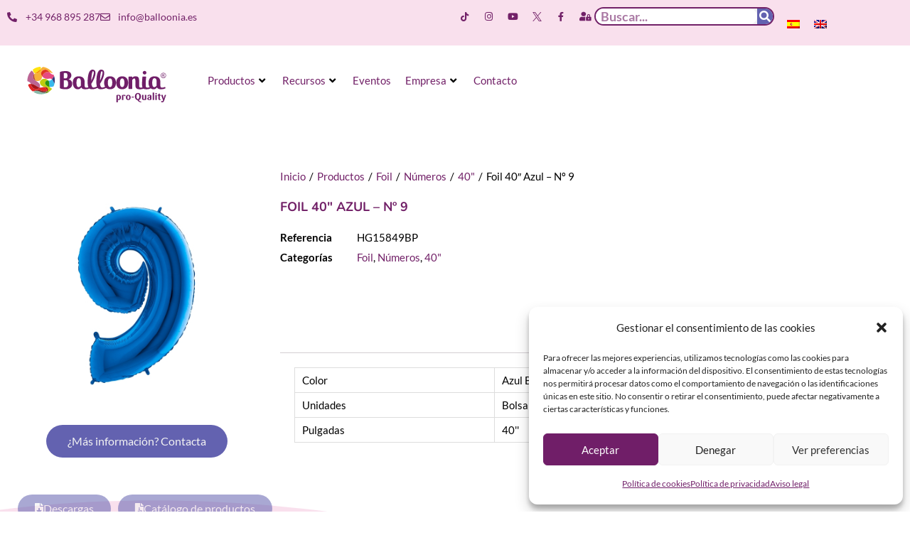

--- FILE ---
content_type: text/css; charset=utf-8
request_url: https://www.balloonia.es/wp-content/uploads/elementor/css/post-180.css?ver=1769794768
body_size: 1959
content:
.elementor-180 .elementor-element.elementor-element-56d86c8{--display:flex;--flex-direction:row;--container-widget-width:initial;--container-widget-height:100%;--container-widget-flex-grow:1;--container-widget-align-self:stretch;--flex-wrap-mobile:wrap;--gap:0px 0px;--row-gap:0px;--column-gap:0px;--flex-wrap:wrap;box-shadow:0px 0px 10px 0px rgba(243.00000000000003, 183.30652173913043, 226.13010396975426, 0.22);--padding-top:0px;--padding-bottom:0px;--padding-left:0px;--padding-right:0px;}.elementor-180 .elementor-element.elementor-element-67653bc{--display:flex;--gap:0px 0px;--row-gap:0px;--column-gap:0px;--padding-top:0px;--padding-bottom:0px;--padding-left:0px;--padding-right:0px;}.elementor-180 .elementor-element.elementor-element-24538a2{--display:flex;--flex-direction:row;--container-widget-width:calc( ( 1 - var( --container-widget-flex-grow ) ) * 100% );--container-widget-height:100%;--container-widget-flex-grow:1;--container-widget-align-self:stretch;--flex-wrap-mobile:wrap;--align-items:center;--gap:0px 0px;--row-gap:0px;--column-gap:0px;}.elementor-180 .elementor-element.elementor-element-24538a2:not(.elementor-motion-effects-element-type-background), .elementor-180 .elementor-element.elementor-element-24538a2 > .elementor-motion-effects-container > .elementor-motion-effects-layer{background-color:var( --e-global-color-c8b1aff );}.elementor-180 .elementor-element.elementor-element-8d962f9{--display:flex;--gap:0px 0px;--row-gap:0px;--column-gap:0px;--padding-top:0px;--padding-bottom:0px;--padding-left:0px;--padding-right:0px;}.elementor-widget-icon-list .elementor-icon-list-item > .elementor-icon-list-text, .elementor-widget-icon-list .elementor-icon-list-item > a{font-family:var( --e-global-typography-text-font-family ), Sans-serif;font-weight:var( --e-global-typography-text-font-weight );}.elementor-180 .elementor-element.elementor-element-2a76530{width:auto;max-width:auto;--e-icon-list-icon-size:14px;--icon-vertical-offset:0px;}.elementor-180 .elementor-element.elementor-element-2a76530 .elementor-icon-list-items:not(.elementor-inline-items) .elementor-icon-list-item:not(:last-child){padding-block-end:calc(30px/2);}.elementor-180 .elementor-element.elementor-element-2a76530 .elementor-icon-list-items:not(.elementor-inline-items) .elementor-icon-list-item:not(:first-child){margin-block-start:calc(30px/2);}.elementor-180 .elementor-element.elementor-element-2a76530 .elementor-icon-list-items.elementor-inline-items .elementor-icon-list-item{margin-inline:calc(30px/2);}.elementor-180 .elementor-element.elementor-element-2a76530 .elementor-icon-list-items.elementor-inline-items{margin-inline:calc(-30px/2);}.elementor-180 .elementor-element.elementor-element-2a76530 .elementor-icon-list-items.elementor-inline-items .elementor-icon-list-item:after{inset-inline-end:calc(-30px/2);}.elementor-180 .elementor-element.elementor-element-2a76530 .elementor-icon-list-icon i{color:var( --e-global-color-8803734 );transition:color 0.3s;}.elementor-180 .elementor-element.elementor-element-2a76530 .elementor-icon-list-icon svg{fill:var( --e-global-color-8803734 );transition:fill 0.3s;}.elementor-180 .elementor-element.elementor-element-2a76530 .elementor-icon-list-icon{padding-inline-end:3px;}.elementor-180 .elementor-element.elementor-element-2a76530 .elementor-icon-list-item > .elementor-icon-list-text, .elementor-180 .elementor-element.elementor-element-2a76530 .elementor-icon-list-item > a{font-size:14px;}.elementor-180 .elementor-element.elementor-element-2a76530 .elementor-icon-list-text{color:var( --e-global-color-8803734 );transition:color 0.3s;}.elementor-180 .elementor-element.elementor-element-026cc5b{--display:flex;--flex-direction:row;--container-widget-width:calc( ( 1 - var( --container-widget-flex-grow ) ) * 100% );--container-widget-height:100%;--container-widget-flex-grow:1;--container-widget-align-self:stretch;--flex-wrap-mobile:wrap;--justify-content:flex-end;--align-items:center;--padding-top:0px;--padding-bottom:0px;--padding-left:0px;--padding-right:0px;}.elementor-180 .elementor-element.elementor-element-c190c3c{--grid-template-columns:repeat(0, auto);text-align:right;width:auto;max-width:auto;--icon-size:13px;--grid-column-gap:5px;--grid-row-gap:0px;}.elementor-180 .elementor-element.elementor-element-c190c3c .elementor-social-icon{background-color:rgba(0, 0, 0, 0);--icon-padding:0.5em;}.elementor-180 .elementor-element.elementor-element-c190c3c .elementor-social-icon i{color:var( --e-global-color-8803734 );}.elementor-180 .elementor-element.elementor-element-c190c3c .elementor-social-icon svg{fill:var( --e-global-color-8803734 );}.elementor-180 .elementor-element.elementor-element-c190c3c .elementor-social-icon:hover{background-color:var( --e-global-color-abad395 );}.elementor-widget-search-form input[type="search"].elementor-search-form__input{font-family:var( --e-global-typography-text-font-family ), Sans-serif;font-weight:var( --e-global-typography-text-font-weight );}.elementor-widget-search-form .elementor-search-form__submit{font-family:var( --e-global-typography-text-font-family ), Sans-serif;font-weight:var( --e-global-typography-text-font-weight );}.elementor-180 .elementor-element.elementor-element-54ba1d1{width:auto;max-width:auto;margin:0px 0px calc(var(--kit-widget-spacing, 0px) + 0px) 0px;padding:0px 0px 0px 0px;}.elementor-180 .elementor-element.elementor-element-54ba1d1 .elementor-search-form__container{min-height:22px;}.elementor-180 .elementor-element.elementor-element-54ba1d1 .elementor-search-form__submit{min-width:22px;}body:not(.rtl) .elementor-180 .elementor-element.elementor-element-54ba1d1 .elementor-search-form__icon{padding-left:calc(22px / 3);}body.rtl .elementor-180 .elementor-element.elementor-element-54ba1d1 .elementor-search-form__icon{padding-right:calc(22px / 3);}.elementor-180 .elementor-element.elementor-element-54ba1d1 .elementor-search-form__input, .elementor-180 .elementor-element.elementor-element-54ba1d1.elementor-search-form--button-type-text .elementor-search-form__submit{padding-left:calc(22px / 3);padding-right:calc(22px / 3);}.elementor-180 .elementor-element.elementor-element-54ba1d1 input[type="search"].elementor-search-form__input{font-size:18px;font-weight:600;}.elementor-180 .elementor-element.elementor-element-54ba1d1 .elementor-search-form__input,
					.elementor-180 .elementor-element.elementor-element-54ba1d1 .elementor-search-form__icon,
					.elementor-180 .elementor-element.elementor-element-54ba1d1 .elementor-lightbox .dialog-lightbox-close-button,
					.elementor-180 .elementor-element.elementor-element-54ba1d1 .elementor-lightbox .dialog-lightbox-close-button:hover,
					.elementor-180 .elementor-element.elementor-element-54ba1d1.elementor-search-form--skin-full_screen input[type="search"].elementor-search-form__input{color:var( --e-global-color-8803734 );fill:var( --e-global-color-8803734 );}.elementor-180 .elementor-element.elementor-element-54ba1d1:not(.elementor-search-form--skin-full_screen) .elementor-search-form__container{border-color:var( --e-global-color-8803734 );border-width:2px 2px 2px 2px;border-radius:50px;}.elementor-180 .elementor-element.elementor-element-54ba1d1.elementor-search-form--skin-full_screen input[type="search"].elementor-search-form__input{border-color:var( --e-global-color-8803734 );border-width:2px 2px 2px 2px;border-radius:50px;}.elementor-180 .elementor-element.elementor-element-0c0116b{width:auto;max-width:auto;margin:0px 0px calc(var(--kit-widget-spacing, 0px) + 0px) 0px;padding:0px 0px 0px 0px;}.elementor-180 .elementor-element.elementor-element-0c0116b .elementor-search-form{text-align:center;}.elementor-180 .elementor-element.elementor-element-0c0116b .elementor-search-form__toggle{--e-search-form-toggle-size:35px;--e-search-form-toggle-color:var( --e-global-color-8803734 );--e-search-form-toggle-background-color:var( --e-global-color-952f442 );--e-search-form-toggle-icon-size:calc(35em / 100);--e-search-form-toggle-border-width:0px;--e-search-form-toggle-border-radius:0px;}.elementor-180 .elementor-element.elementor-element-0c0116b.elementor-search-form--skin-full_screen .elementor-search-form__container{background-color:#F9E0EDDE;}.elementor-180 .elementor-element.elementor-element-0c0116b input[type="search"].elementor-search-form__input{font-size:18px;font-weight:600;}.elementor-180 .elementor-element.elementor-element-0c0116b .elementor-search-form__input,
					.elementor-180 .elementor-element.elementor-element-0c0116b .elementor-search-form__icon,
					.elementor-180 .elementor-element.elementor-element-0c0116b .elementor-lightbox .dialog-lightbox-close-button,
					.elementor-180 .elementor-element.elementor-element-0c0116b .elementor-lightbox .dialog-lightbox-close-button:hover,
					.elementor-180 .elementor-element.elementor-element-0c0116b.elementor-search-form--skin-full_screen input[type="search"].elementor-search-form__input{color:var( --e-global-color-8803734 );fill:var( --e-global-color-8803734 );}.elementor-180 .elementor-element.elementor-element-0c0116b:not(.elementor-search-form--skin-full_screen) .elementor-search-form__container{border-color:var( --e-global-color-8803734 );border-width:2px 2px 2px 2px;border-radius:50px;}.elementor-180 .elementor-element.elementor-element-0c0116b.elementor-search-form--skin-full_screen input[type="search"].elementor-search-form__input{border-color:var( --e-global-color-8803734 );border-width:2px 2px 2px 2px;border-radius:50px;}.elementor-180 .elementor-element.elementor-element-f8727c5{width:auto;max-width:auto;}.elementor-180 .elementor-element.elementor-element-7d5e31a{--display:flex;--flex-direction:row;--container-widget-width:calc( ( 1 - var( --container-widget-flex-grow ) ) * 100% );--container-widget-height:100%;--container-widget-flex-grow:1;--container-widget-align-self:stretch;--flex-wrap-mobile:wrap;--align-items:stretch;--gap:10px 10px;--row-gap:10px;--column-gap:10px;}.elementor-180 .elementor-element.elementor-element-7d5e31a:not(.elementor-motion-effects-element-type-background), .elementor-180 .elementor-element.elementor-element-7d5e31a > .elementor-motion-effects-container > .elementor-motion-effects-layer{background-color:var( --e-global-color-b22d048 );}.elementor-180 .elementor-element.elementor-element-b955907{--display:flex;}.elementor-widget-image .widget-image-caption{font-family:var( --e-global-typography-text-font-family ), Sans-serif;font-weight:var( --e-global-typography-text-font-weight );}.elementor-180 .elementor-element.elementor-element-ebf5945{padding:10px 10px 10px 10px;text-align:start;}.elementor-180 .elementor-element.elementor-element-ebf5945 img{width:100%;height:50px;}.elementor-180 .elementor-element.elementor-element-5e9e841{--display:flex;}.elementor-180 .elementor-element.elementor-element-4b4fddf > .elementor-widget-container{padding:10px 10px 10px 10px;}.elementor-180 .elementor-element.elementor-element-4b4fddf{--jmm-top-item-dropdown-icon-size:15px;--jmm-top-items-gap:16px;--jmm-top-item-icon-color:var( --e-global-color-8803734 );}.elementor-theme-builder-content-area{height:400px;}.elementor-location-header:before, .elementor-location-footer:before{content:"";display:table;clear:both;}@media(min-width:768px){.elementor-180 .elementor-element.elementor-element-8d962f9{--width:50%;}.elementor-180 .elementor-element.elementor-element-026cc5b{--width:50%;}.elementor-180 .elementor-element.elementor-element-b955907{--width:20%;}.elementor-180 .elementor-element.elementor-element-5e9e841{--width:80%;}}@media(max-width:1024px) and (min-width:768px){.elementor-180 .elementor-element.elementor-element-8d962f9{--width:40%;}.elementor-180 .elementor-element.elementor-element-026cc5b{--width:60%;}}@media(max-width:1024px){.elementor-180 .elementor-element.elementor-element-2a76530 .elementor-icon-list-items:not(.elementor-inline-items) .elementor-icon-list-item:not(:last-child){padding-block-end:calc(10px/2);}.elementor-180 .elementor-element.elementor-element-2a76530 .elementor-icon-list-items:not(.elementor-inline-items) .elementor-icon-list-item:not(:first-child){margin-block-start:calc(10px/2);}.elementor-180 .elementor-element.elementor-element-2a76530 .elementor-icon-list-items.elementor-inline-items .elementor-icon-list-item{margin-inline:calc(10px/2);}.elementor-180 .elementor-element.elementor-element-2a76530 .elementor-icon-list-items.elementor-inline-items{margin-inline:calc(-10px/2);}.elementor-180 .elementor-element.elementor-element-2a76530 .elementor-icon-list-items.elementor-inline-items .elementor-icon-list-item:after{inset-inline-end:calc(-10px/2);}.elementor-180 .elementor-element.elementor-element-c190c3c .elementor-social-icon{--icon-padding:0.5em;}.elementor-180 .elementor-element.elementor-element-ebf5945{padding:10px 10px 10px 10px;}.elementor-180 .elementor-element.elementor-element-4b4fddf{width:auto;max-width:auto;}}@media(max-width:767px){.elementor-180 .elementor-element.elementor-element-2a76530 .elementor-icon-list-items:not(.elementor-inline-items) .elementor-icon-list-item:not(:last-child){padding-block-end:calc(20px/2);}.elementor-180 .elementor-element.elementor-element-2a76530 .elementor-icon-list-items:not(.elementor-inline-items) .elementor-icon-list-item:not(:first-child){margin-block-start:calc(20px/2);}.elementor-180 .elementor-element.elementor-element-2a76530 .elementor-icon-list-items.elementor-inline-items .elementor-icon-list-item{margin-inline:calc(20px/2);}.elementor-180 .elementor-element.elementor-element-2a76530 .elementor-icon-list-items.elementor-inline-items{margin-inline:calc(-20px/2);}.elementor-180 .elementor-element.elementor-element-2a76530 .elementor-icon-list-items.elementor-inline-items .elementor-icon-list-item:after{inset-inline-end:calc(-20px/2);}.elementor-180 .elementor-element.elementor-element-2a76530 .elementor-icon-list-item > .elementor-icon-list-text, .elementor-180 .elementor-element.elementor-element-2a76530 .elementor-icon-list-item > a{line-height:1.9em;}.elementor-180 .elementor-element.elementor-element-026cc5b{--justify-content:center;}.elementor-180 .elementor-element.elementor-element-c190c3c{text-align:center;}.elementor-180 .elementor-element.elementor-element-b955907{--width:55%;}.elementor-180 .elementor-element.elementor-element-5e9e841{--width:40%;}}

--- FILE ---
content_type: text/css; charset=utf-8
request_url: https://www.balloonia.es/wp-content/uploads/elementor/css/post-25387.css?ver=1769794768
body_size: 1456
content:
.elementor-25387 .elementor-element.elementor-element-21871d1{--display:flex;--flex-direction:row;--container-widget-width:calc( ( 1 - var( --container-widget-flex-grow ) ) * 100% );--container-widget-height:100%;--container-widget-flex-grow:1;--container-widget-align-self:stretch;--flex-wrap-mobile:wrap;--align-items:stretch;--gap:10px 10px;--row-gap:10px;--column-gap:10px;--padding-top:20px;--padding-bottom:20px;--padding-left:0px;--padding-right:0px;}.elementor-25387 .elementor-element.elementor-element-340c505{--display:flex;}.elementor-widget-image-box .elementor-image-box-title{font-family:var( --e-global-typography-primary-font-family ), Sans-serif;}.elementor-widget-image-box .elementor-image-box-description{font-family:var( --e-global-typography-text-font-family ), Sans-serif;font-weight:var( --e-global-typography-text-font-weight );}.elementor-25387 .elementor-element.elementor-element-b49b844.elementor-position-right .elementor-image-box-img{margin-left:15px;}.elementor-25387 .elementor-element.elementor-element-b49b844.elementor-position-left .elementor-image-box-img{margin-right:15px;}.elementor-25387 .elementor-element.elementor-element-b49b844.elementor-position-top .elementor-image-box-img{margin-bottom:15px;}.elementor-25387 .elementor-element.elementor-element-b49b844 .elementor-image-box-wrapper .elementor-image-box-img{width:25%;}.elementor-25387 .elementor-element.elementor-element-b49b844 .elementor-image-box-img img{transition-duration:0.3s;}.elementor-25387 .elementor-element.elementor-element-b49b844 .elementor-image-box-title{font-family:"Nunito", Sans-serif;font-size:21px;font-weight:700;text-transform:uppercase;color:var( --e-global-color-8803734 );}.elementor-widget-divider .elementor-divider__text{font-family:var( --e-global-typography-secondary-font-family ), Sans-serif;font-weight:var( --e-global-typography-secondary-font-weight );}.elementor-25387 .elementor-element.elementor-element-6635170{--divider-border-style:solid;--divider-color:#72216824;--divider-border-width:1px;}.elementor-25387 .elementor-element.elementor-element-6635170 .elementor-divider-separator{width:100%;}.elementor-25387 .elementor-element.elementor-element-6635170 .elementor-divider{padding-block-start:5px;padding-block-end:5px;}.elementor-widget-heading .elementor-heading-title{font-family:var( --e-global-typography-primary-font-family ), Sans-serif;}.elementor-25387 .elementor-element.elementor-element-c574892 .elementor-heading-title{font-family:var( --e-global-typography-1bc9681-font-family ), Sans-serif;font-size:var( --e-global-typography-1bc9681-font-size );font-weight:var( --e-global-typography-1bc9681-font-weight );color:var( --e-global-color-8803734 );}.elementor-widget-icon-list .elementor-icon-list-item > .elementor-icon-list-text, .elementor-widget-icon-list .elementor-icon-list-item > a{font-family:var( --e-global-typography-text-font-family ), Sans-serif;font-weight:var( --e-global-typography-text-font-weight );}.elementor-25387 .elementor-element.elementor-element-552237e .elementor-icon-list-items:not(.elementor-inline-items) .elementor-icon-list-item:not(:last-child){padding-block-end:calc(5px/2);}.elementor-25387 .elementor-element.elementor-element-552237e .elementor-icon-list-items:not(.elementor-inline-items) .elementor-icon-list-item:not(:first-child){margin-block-start:calc(5px/2);}.elementor-25387 .elementor-element.elementor-element-552237e .elementor-icon-list-items.elementor-inline-items .elementor-icon-list-item{margin-inline:calc(5px/2);}.elementor-25387 .elementor-element.elementor-element-552237e .elementor-icon-list-items.elementor-inline-items{margin-inline:calc(-5px/2);}.elementor-25387 .elementor-element.elementor-element-552237e .elementor-icon-list-items.elementor-inline-items .elementor-icon-list-item:after{inset-inline-end:calc(-5px/2);}.elementor-25387 .elementor-element.elementor-element-552237e .elementor-icon-list-icon i{color:var( --e-global-color-daf9735 );transition:color 0.3s;}.elementor-25387 .elementor-element.elementor-element-552237e .elementor-icon-list-icon svg{fill:var( --e-global-color-daf9735 );transition:fill 0.3s;}.elementor-25387 .elementor-element.elementor-element-552237e{--e-icon-list-icon-size:14px;--icon-vertical-offset:0px;}.elementor-25387 .elementor-element.elementor-element-552237e .elementor-icon-list-text{color:var( --e-global-color-8803734 );transition:color 0.3s;}.elementor-25387 .elementor-element.elementor-element-4188d16 .elementor-heading-title{font-family:var( --e-global-typography-1bc9681-font-family ), Sans-serif;font-size:var( --e-global-typography-1bc9681-font-size );font-weight:var( --e-global-typography-1bc9681-font-weight );color:var( --e-global-color-8803734 );}.elementor-25387 .elementor-element.elementor-element-240cdbc .elementor-icon-list-items:not(.elementor-inline-items) .elementor-icon-list-item:not(:last-child){padding-block-end:calc(5px/2);}.elementor-25387 .elementor-element.elementor-element-240cdbc .elementor-icon-list-items:not(.elementor-inline-items) .elementor-icon-list-item:not(:first-child){margin-block-start:calc(5px/2);}.elementor-25387 .elementor-element.elementor-element-240cdbc .elementor-icon-list-items.elementor-inline-items .elementor-icon-list-item{margin-inline:calc(5px/2);}.elementor-25387 .elementor-element.elementor-element-240cdbc .elementor-icon-list-items.elementor-inline-items{margin-inline:calc(-5px/2);}.elementor-25387 .elementor-element.elementor-element-240cdbc .elementor-icon-list-items.elementor-inline-items .elementor-icon-list-item:after{inset-inline-end:calc(-5px/2);}.elementor-25387 .elementor-element.elementor-element-240cdbc .elementor-icon-list-icon i{color:var( --e-global-color-daf9735 );transition:color 0.3s;}.elementor-25387 .elementor-element.elementor-element-240cdbc .elementor-icon-list-icon svg{fill:var( --e-global-color-daf9735 );transition:fill 0.3s;}.elementor-25387 .elementor-element.elementor-element-240cdbc{--e-icon-list-icon-size:14px;--icon-vertical-offset:0px;}.elementor-25387 .elementor-element.elementor-element-240cdbc .elementor-icon-list-text{color:var( --e-global-color-8803734 );transition:color 0.3s;}.elementor-25387 .elementor-element.elementor-element-b529eb9{--display:flex;}.elementor-25387 .elementor-element.elementor-element-67ab90c.elementor-position-right .elementor-image-box-img{margin-left:15px;}.elementor-25387 .elementor-element.elementor-element-67ab90c.elementor-position-left .elementor-image-box-img{margin-right:15px;}.elementor-25387 .elementor-element.elementor-element-67ab90c.elementor-position-top .elementor-image-box-img{margin-bottom:15px;}.elementor-25387 .elementor-element.elementor-element-67ab90c .elementor-image-box-wrapper .elementor-image-box-img{width:25%;}.elementor-25387 .elementor-element.elementor-element-67ab90c .elementor-image-box-img img{transition-duration:0.3s;}.elementor-25387 .elementor-element.elementor-element-67ab90c .elementor-image-box-title{font-family:"Nunito", Sans-serif;font-size:21px;font-weight:700;text-transform:uppercase;color:var( --e-global-color-8803734 );}.elementor-25387 .elementor-element.elementor-element-4c3991b{--divider-border-style:solid;--divider-color:#72216824;--divider-border-width:1px;}.elementor-25387 .elementor-element.elementor-element-4c3991b .elementor-divider-separator{width:100%;}.elementor-25387 .elementor-element.elementor-element-4c3991b .elementor-divider{padding-block-start:5px;padding-block-end:5px;}.elementor-25387 .elementor-element.elementor-element-c4dc132 .elementor-icon-list-items:not(.elementor-inline-items) .elementor-icon-list-item:not(:last-child){padding-block-end:calc(5px/2);}.elementor-25387 .elementor-element.elementor-element-c4dc132 .elementor-icon-list-items:not(.elementor-inline-items) .elementor-icon-list-item:not(:first-child){margin-block-start:calc(5px/2);}.elementor-25387 .elementor-element.elementor-element-c4dc132 .elementor-icon-list-items.elementor-inline-items .elementor-icon-list-item{margin-inline:calc(5px/2);}.elementor-25387 .elementor-element.elementor-element-c4dc132 .elementor-icon-list-items.elementor-inline-items{margin-inline:calc(-5px/2);}.elementor-25387 .elementor-element.elementor-element-c4dc132 .elementor-icon-list-items.elementor-inline-items .elementor-icon-list-item:after{inset-inline-end:calc(-5px/2);}.elementor-25387 .elementor-element.elementor-element-c4dc132 .elementor-icon-list-icon i{color:var( --e-global-color-daf9735 );transition:color 0.3s;}.elementor-25387 .elementor-element.elementor-element-c4dc132 .elementor-icon-list-icon svg{fill:var( --e-global-color-daf9735 );transition:fill 0.3s;}.elementor-25387 .elementor-element.elementor-element-c4dc132{--e-icon-list-icon-size:14px;--icon-vertical-offset:0px;}.elementor-25387 .elementor-element.elementor-element-c4dc132 .elementor-icon-list-text{color:var( --e-global-color-8803734 );transition:color 0.3s;}.elementor-25387 .elementor-element.elementor-element-0d40e7d{--display:flex;}.elementor-25387 .elementor-element.elementor-element-ff3dea5.elementor-position-right .elementor-image-box-img{margin-left:15px;}.elementor-25387 .elementor-element.elementor-element-ff3dea5.elementor-position-left .elementor-image-box-img{margin-right:15px;}.elementor-25387 .elementor-element.elementor-element-ff3dea5.elementor-position-top .elementor-image-box-img{margin-bottom:15px;}.elementor-25387 .elementor-element.elementor-element-ff3dea5 .elementor-image-box-wrapper .elementor-image-box-img{width:25%;}.elementor-25387 .elementor-element.elementor-element-ff3dea5 .elementor-image-box-img img{transition-duration:0.3s;}.elementor-25387 .elementor-element.elementor-element-ff3dea5 .elementor-image-box-title{font-family:"Nunito", Sans-serif;font-size:21px;font-weight:700;text-transform:uppercase;color:var( --e-global-color-8803734 );}.elementor-25387 .elementor-element.elementor-element-e187d1e{--divider-border-style:solid;--divider-color:#72216824;--divider-border-width:1px;}.elementor-25387 .elementor-element.elementor-element-e187d1e .elementor-divider-separator{width:100%;}.elementor-25387 .elementor-element.elementor-element-e187d1e .elementor-divider{padding-block-start:5px;padding-block-end:5px;}.elementor-25387 .elementor-element.elementor-element-befaf15 .elementor-icon-list-items:not(.elementor-inline-items) .elementor-icon-list-item:not(:last-child){padding-block-end:calc(5px/2);}.elementor-25387 .elementor-element.elementor-element-befaf15 .elementor-icon-list-items:not(.elementor-inline-items) .elementor-icon-list-item:not(:first-child){margin-block-start:calc(5px/2);}.elementor-25387 .elementor-element.elementor-element-befaf15 .elementor-icon-list-items.elementor-inline-items .elementor-icon-list-item{margin-inline:calc(5px/2);}.elementor-25387 .elementor-element.elementor-element-befaf15 .elementor-icon-list-items.elementor-inline-items{margin-inline:calc(-5px/2);}.elementor-25387 .elementor-element.elementor-element-befaf15 .elementor-icon-list-items.elementor-inline-items .elementor-icon-list-item:after{inset-inline-end:calc(-5px/2);}.elementor-25387 .elementor-element.elementor-element-befaf15 .elementor-icon-list-icon i{color:var( --e-global-color-daf9735 );transition:color 0.3s;}.elementor-25387 .elementor-element.elementor-element-befaf15 .elementor-icon-list-icon svg{fill:var( --e-global-color-daf9735 );transition:fill 0.3s;}.elementor-25387 .elementor-element.elementor-element-befaf15{--e-icon-list-icon-size:14px;--icon-vertical-offset:0px;}.elementor-25387 .elementor-element.elementor-element-befaf15 .elementor-icon-list-text{color:var( --e-global-color-8803734 );transition:color 0.3s;}.elementor-25387 .elementor-element.elementor-element-bcb68d8{--display:flex;}.elementor-25387 .elementor-element.elementor-element-e5430cd.elementor-position-right .elementor-image-box-img{margin-left:15px;}.elementor-25387 .elementor-element.elementor-element-e5430cd.elementor-position-left .elementor-image-box-img{margin-right:15px;}.elementor-25387 .elementor-element.elementor-element-e5430cd.elementor-position-top .elementor-image-box-img{margin-bottom:15px;}.elementor-25387 .elementor-element.elementor-element-e5430cd .elementor-image-box-wrapper .elementor-image-box-img{width:25%;}.elementor-25387 .elementor-element.elementor-element-e5430cd .elementor-image-box-img img{transition-duration:0.3s;}.elementor-25387 .elementor-element.elementor-element-e5430cd .elementor-image-box-title{font-family:"Nunito", Sans-serif;font-size:21px;font-weight:700;text-transform:uppercase;color:var( --e-global-color-8803734 );}.elementor-25387 .elementor-element.elementor-element-7ae9cee{--divider-border-style:solid;--divider-color:#72216824;--divider-border-width:1px;}.elementor-25387 .elementor-element.elementor-element-7ae9cee .elementor-divider-separator{width:100%;}.elementor-25387 .elementor-element.elementor-element-7ae9cee .elementor-divider{padding-block-start:5px;padding-block-end:5px;}.elementor-widget-text-editor{font-family:var( --e-global-typography-text-font-family ), Sans-serif;font-weight:var( --e-global-typography-text-font-weight );}.elementor-25387 .elementor-element.elementor-element-ed96be2{color:var( --e-global-color-8803734 );}.elementor-widget-button .elementor-button{font-family:var( --e-global-typography-accent-font-family ), Sans-serif;font-weight:var( --e-global-typography-accent-font-weight );}:root{--page-title-display:none;}@media(max-width:1024px){.elementor-25387 .elementor-element.elementor-element-c574892 .elementor-heading-title{font-size:var( --e-global-typography-1bc9681-font-size );}.elementor-25387 .elementor-element.elementor-element-4188d16 .elementor-heading-title{font-size:var( --e-global-typography-1bc9681-font-size );}}@media(max-width:767px){.elementor-25387 .elementor-element.elementor-element-b49b844 .elementor-image-box-img{margin-bottom:15px;}.elementor-25387 .elementor-element.elementor-element-c574892 .elementor-heading-title{font-size:var( --e-global-typography-1bc9681-font-size );}.elementor-25387 .elementor-element.elementor-element-4188d16 .elementor-heading-title{font-size:var( --e-global-typography-1bc9681-font-size );}.elementor-25387 .elementor-element.elementor-element-67ab90c .elementor-image-box-img{margin-bottom:15px;}.elementor-25387 .elementor-element.elementor-element-ff3dea5 .elementor-image-box-img{margin-bottom:15px;}.elementor-25387 .elementor-element.elementor-element-e5430cd .elementor-image-box-img{margin-bottom:15px;}}